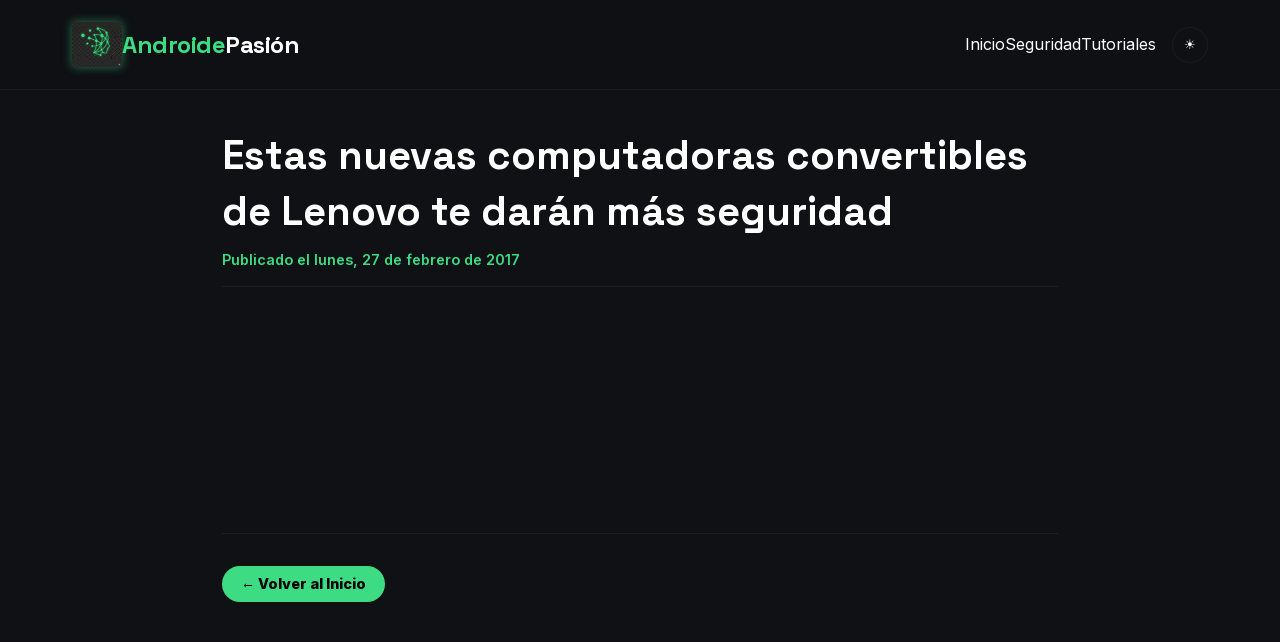

--- FILE ---
content_type: text/html; charset=UTF-8
request_url: https://www.androidepasion.com/2017/02/estas-nuevas-computadoras-convertibles.html
body_size: 5815
content:
<!DOCTYPE html>
<html class='v2' dir='ltr' xmlns='http://www.w3.org/1999/xhtml' xmlns:b='http://www.google.com/2005/gml/b' xmlns:data='http://www.google.com/2005/gml/data' xmlns:expr='http://www.google.com/2005/gml/expr'>
<head>
<link href='https://www.blogger.com/static/v1/widgets/335934321-css_bundle_v2.css' rel='stylesheet' type='text/css'/>
<meta content='width=device-width, initial-scale=1' name='viewport'/>
<meta content='text/html; charset=UTF-8' http-equiv='Content-Type'/>
<title>Androide Pasión: Estas nuevas computadoras convertibles de Lenovo te darán más seguridad</title>
<link href='https://fonts.googleapis.com' rel='preconnect'/>
<link crossorigin='anonymous' href='https://fonts.gstatic.com' rel='preconnect'/>
<link href='https://fonts.googleapis.com/css2?family=Inter:wght@300;400;600;800&family=Space+Grotesk:wght@500;700&display=swap' rel='stylesheet'/>
<style id='page-skin-1' type='text/css'><!--
body { margin: 0; padding: 0; border: 0; }
.widget { margin: 0; }

--></style>
<style type='text/css'>
    /* <![CDATA[ */
        :root {
            /* --- VARIABLES DE COLOR --- */
            --bg-color: #0f1115;
            --surface-color: #1a1d24;
            --surface-hover: #232730;
            --accent-color: #3DDC84; 
            --text-primary: #ffffff;
            --text-secondary: #a0a3bd;
            --border-color: rgba(255,255,255,0.05);
            --header-bg: rgba(15, 17, 21, 0.95);
            --container-width: 1200px;
            --border-radius: 16px;
        }

        /* TEMA CLARO */
        [data-theme="light"] {
            --bg-color: #f0f2f5;
            --surface-color: #ffffff;
            --surface-hover: #f8f9fa;
            --accent-color: #00C853;
            --text-primary: #1a1d24;
            --text-secondary: #5f6368;
            --border-color: rgba(0,0,0,0.08);
            --header-bg: rgba(255, 255, 255, 0.95);
        }

        /* ESTILOS GLOBALES */
        * { box-sizing: border-box; }
        body {
            font-family: 'Inter', sans-serif;
            background-color: var(--bg-color);
            color: var(--text-primary);
            line-height: 1.6;
            overflow-x: hidden;
        }

        h1, h2, h3, h4, h5, .logo { font-family: 'Space Grotesk', sans-serif; }
        a { text-decoration: none; color: inherit; transition: color 0.2s; }
        a:hover { color: var(--accent-color); }
        
        /* IMPORTANTE: Estilos para que los vídeos dentro del post sean responsivos */
        .post-body iframe, .post-body video, .post-body object, .post-body embed {
            max-width: 100%;
            width: 100%;
            aspect-ratio: 16 / 9;
            height: auto;
            border-radius: 8px;
            margin: 1.5rem 0;
            display: block;
        }
        .post-body img { max-width: 100%; height: auto; border-radius: 8px; margin: 1rem 0; }

        /* HEADER */
        header {
            position: fixed; top: 0; width: 100%;
            background: var(--header-bg); backdrop-filter: blur(10px);
            z-index: 1000; border-bottom: 1px solid var(--border-color);
        }
        nav {
            max-width: var(--container-width); margin: 0 auto; padding: 1rem 2rem;
            display: flex; justify-content: space-between; align-items: center;
        }
        .logo {
            font-size: 1.5rem; font-weight: 700; color: var(--accent-color);
            display: flex; align-items: center; gap: 10px;
        }
        .logo span { color: var(--text-primary); }
        .nav-links { display: flex; gap: 2rem; list-style: none; align-items: center; }
        @media (max-width: 768px) { .nav-links { display: none; } }

        /* HERO & VIDEO DESTACADO (Solo Home) */
        .hero {
            padding: 8rem 2rem 4rem; max-width: var(--container-width); margin: 0 auto;
            display: grid; grid-template-columns: 1fr 1fr; gap: 4rem; align-items: center;
        }
        .hero h1 {
            font-size: 3rem; line-height: 1.1; margin-bottom: 1rem;
            background: linear-gradient(to right, var(--text-primary), var(--text-secondary));
            -webkit-background-clip: text; -webkit-text-fill-color: transparent;
        }
        .hero-image img { border-radius: var(--border-radius); width: 100%; box-shadow: 0 20px 40px rgba(0,0,0,0.3); }

        .cta-btn {
            background: var(--accent-color); color: #000 !important; padding: 0.5rem 1.2rem;
            border-radius: 50px; font-weight: 700; font-size: 0.9rem; display: inline-block;
        }

        .featured-video-sec { background: rgba(125,125,125,0.03); padding: 4rem 2rem; margin-bottom: 0rem; }
        .video-wrapper {
            position: relative; padding-bottom: 56.25%; height: 0; overflow: hidden;
            border-radius: var(--border-radius); background: #000;
        }
        .video-wrapper iframe { position: absolute; top: 0; left: 0; width: 100%; height: 100%; border: 0; }

        /* SECCIÓN AMAZON */
        .deals-section {
            max-width: var(--container-width); margin: 2rem auto; padding: 2rem;
            background: linear-gradient(145deg, rgba(255,255,255,0.03) 0%, rgba(0,0,0,0.2) 100%);
            border: 1px solid var(--border-color); border-radius: var(--border-radius);
        }
        .deals-header { display: flex; justify-content: space-between; align-items: center; margin-bottom: 1.5rem; }
        .deals-title { font-size: 1.5rem; color: var(--text-primary); display: flex; align-items: center; gap: 10px; }
        .fire-icon { color: #ff4757; }
        .amazon-widget-container { width: 100%; overflow: hidden; padding: 10px; background: rgba(255,255,255,0.02); border-radius: 12px; text-align: center; }

        /* GRID (Rejilla Home) */
        .blog-container { max-width: var(--container-width); margin: 0 auto; padding: 2rem; }
        .grid-posts { display: grid; grid-template-columns: repeat(auto-fill, minmax(300px, 1fr)); gap: 2rem; }
        
        .card {
            background: var(--surface-color); border-radius: var(--border-radius);
            overflow: hidden; border: 1px solid var(--border-color); display: flex; flex-direction: column;
            transition: transform 0.3s ease; position: relative; height: 100%;
        }
        .card:hover { transform: translateY(-5px); border-color: var(--accent-color); }
        
        .card-img-container { position: relative; height: 200px; overflow: hidden; background: #222; }
        .card-img-container img { width: 100%; height: 100%; object-fit: cover; opacity: 0.9; }
        
        .play-icon {
            position: absolute; top: 50%; left: 50%; transform: translate(-50%, -50%);
            width: 50px; height: 50px; background: rgba(61, 220, 132, 0.9); border-radius: 50%;
            display: flex; align-items: center; justify-content: center;
        }
        .play-icon:after { content:''; border-left: 12px solid #000; border-top: 7px solid transparent; border-bottom: 7px solid transparent; margin-left: 4px; }

        .card-content { padding: 1.5rem; flex-grow: 1; display: flex; flex-direction: column; }
        .card-title { font-size: 1.2rem; margin-bottom: 0.5rem; font-weight: 700; line-height: 1.3; }
        .card-snippet { font-size: 0.9rem; color: var(--text-secondary); margin-bottom: 1rem; flex-grow: 1; }

        /* VISTA DE ARTÍCULO INDIVIDUAL */
        .post-item-view { max-width: 900px; margin: 8rem auto 4rem; padding: 0 2rem; }
        .post-header-area { text-align: left; margin-bottom: 2rem; border-bottom: 1px solid var(--border-color); padding-bottom: 1rem; }
        .post-header-area h1 { font-size: 2.5rem; color: var(--text-primary); margin-bottom: 0.5rem; }
        .post-date { color: var(--accent-color); font-size: 0.9rem; font-weight: 600; }
        .post-body { font-size: 1.15rem; color: var(--text-primary); line-height: 1.8; }
        
        /* FOOTER */
        footer { background: #050505; border-top: 1px solid var(--border-color); padding: 3rem 2rem; text-align: center; margin-top: 4rem; }
        
        @media(max-width:768px){ 
            .hero { grid-template-columns: 1fr; padding-top: 7rem; text-align: center; }
            .grid-posts { grid-template-columns: 1fr; }
        }
    /* ]]> */
    </style>
<link href='https://www.blogger.com/dyn-css/authorization.css?targetBlogID=7530625079689763832&amp;zx=2e679bff-edbe-431a-aadc-175325448df9' media='none' onload='if(media!=&#39;all&#39;)media=&#39;all&#39;' rel='stylesheet'/><noscript><link href='https://www.blogger.com/dyn-css/authorization.css?targetBlogID=7530625079689763832&amp;zx=2e679bff-edbe-431a-aadc-175325448df9' rel='stylesheet'/></noscript>
<meta name='google-adsense-platform-account' content='ca-host-pub-1556223355139109'/>
<meta name='google-adsense-platform-domain' content='blogspot.com'/>

<!-- data-ad-client=ca-pub-4415733722489125 -->

</head>
<body>
<header>
<nav>
<a class='logo' href='/' style='text-decoration: none; display: flex; align-items: center; gap: 12px;'>
<img alt='Logo Androide Pasión' onerror='this.style.display=&#39;none&#39;; document.getElementById(&#39;backup-icon&#39;).style.display=&#39;block&#39;;' src='https://blogger.googleusercontent.com/img/a/AVvXsEgmOaCgAbzOpMcsHlrPWRwvSUsvZ3hFVyOjGopb9hXg4oG-k4wTw-R674mR7j0Ur7eAnW4DX9n-nqZg72WxmsCGuBued5iu8q4DipWpn0NAYuvCHdk06BN-_mQ5HGwGTcvHyejDdfscyjcvtIH4L2sSdeyMKXAcWtPLTocFHa90-6AqjDtvzLBbXB7dCrJn' style='height: 45px; width: auto; object-fit: contain; filter: drop-shadow(0 0 5px rgba(61,220,132,0.5)); display: block;'/>
<svg fill='none' id='backup-icon' stroke='#3DDC84' stroke-linecap='round' stroke-linejoin='round' stroke-width='2' style='display:none; height:40px; width:40px;' viewBox='0 0 24 24'>
<circle cx='12' cy='5' r='3'></circle>
<line x1='12' x2='12' y1='8' y2='12'></line>
<line x1='12' x2='6' y1='12' y2='15'></line>
<line x1='12' x2='18' y1='12' y2='15'></line>
<circle cx='6' cy='18' r='3'></circle>
<circle cx='18' cy='18' r='3'></circle>
</svg>
<span style='         font-family: &#39;Space Grotesk&#39;, sans-serif;          font-weight: 700;          font-size: 1.5rem;          color: var(--accent-color);          letter-spacing: -0.5px;     '>
        Androide<span style='color: var(--text-primary);'>Pasión</span>
</span>
</a>
<div style='display: flex; align-items: center;'>
<ul class='nav-links'>
<li><a href='/'>Inicio</a></li>
<li><a href='#'>Seguridad</a></li>
<li><a href='#'>Tutoriales</a></li>
</ul>
<button id='theme-toggle' style='background:transparent; border:1px solid var(--border-color); color:var(--text-primary); width:36px; height:36px; border-radius:50%; margin-left:1rem; cursor:pointer; display:flex; align-items:center; justify-content:center;'>
<span id='theme-icon'>&#9728;</span>
</button>
</div>
</nav>
</header>
<div class='section' id='main-content'><div class='widget Blog' data-version='1' id='Blog1'>
<div class='post-item-view'>
<div class='post-header-area'>
<h1>Estas nuevas computadoras convertibles de Lenovo te darán más seguridad</h1>
<span class='post-date'>Publicado el lunes, 27 de febrero de 2017</span>
</div>
<div class='post-body'>
<iframe allowfullscreen="" frameborder="0" height="270" src="https://www.youtube.com/embed/xS7xnRHI8FM" width="480"></iframe>
</div>
<div style='margin-top: 4rem; padding-top: 2rem; border-top: 1px solid var(--border-color);'>
<a class='cta-btn' href='/'>&#8592; Volver al Inicio</a>
</div>
</div>
</div></div>
<footer>
<div>&#169; 2026 Androide Pasión. Diseño actualizado.</div>
</footer>
<script type='text/javascript'>
    //<![CDATA[
        const toggleBtn = document.getElementById('theme-toggle');
        const icon = document.getElementById('theme-icon');
        const root = document.documentElement;

        if(localStorage.getItem('theme') === 'light'){
            root.setAttribute('data-theme', 'light');
            icon.innerText = '☾';
        }

        toggleBtn.addEventListener('click', () => {
            if(root.getAttribute('data-theme') === 'light'){
                root.removeAttribute('data-theme');
                localStorage.setItem('theme', 'dark');
                icon.innerText = '☀';
            } else {
                root.setAttribute('data-theme', 'light');
                localStorage.setItem('theme', 'light');
                icon.innerText = '☾';
            }
        });
    //]]>
    </script>

<script type="text/javascript" src="https://www.blogger.com/static/v1/widgets/719476776-widgets.js"></script>
<script type='text/javascript'>
window['__wavt'] = 'AOuZoY6S2sKe1YSXDhpWqpMmNB2sJkhIRA:1769136723411';_WidgetManager._Init('//www.blogger.com/rearrange?blogID\x3d7530625079689763832','//www.androidepasion.com/2017/02/estas-nuevas-computadoras-convertibles.html','7530625079689763832');
_WidgetManager._SetDataContext([{'name': 'blog', 'data': {'blogId': '7530625079689763832', 'title': 'Androide Pasi\xf3n', 'url': 'https://www.androidepasion.com/2017/02/estas-nuevas-computadoras-convertibles.html', 'canonicalUrl': 'https://www.androidepasion.com/2017/02/estas-nuevas-computadoras-convertibles.html', 'homepageUrl': 'https://www.androidepasion.com/', 'searchUrl': 'https://www.androidepasion.com/search', 'canonicalHomepageUrl': 'https://www.androidepasion.com/', 'blogspotFaviconUrl': 'https://www.androidepasion.com/favicon.ico', 'bloggerUrl': 'https://www.blogger.com', 'hasCustomDomain': true, 'httpsEnabled': true, 'enabledCommentProfileImages': true, 'gPlusViewType': 'FILTERED_POSTMOD', 'adultContent': false, 'analyticsAccountNumber': 'UA-66359497-1', 'encoding': 'UTF-8', 'locale': 'es', 'localeUnderscoreDelimited': 'es', 'languageDirection': 'ltr', 'isPrivate': false, 'isMobile': false, 'isMobileRequest': false, 'mobileClass': '', 'isPrivateBlog': false, 'isDynamicViewsAvailable': true, 'feedLinks': '\x3clink rel\x3d\x22alternate\x22 type\x3d\x22application/atom+xml\x22 title\x3d\x22Androide Pasi\xf3n - Atom\x22 href\x3d\x22https://www.androidepasion.com/feeds/posts/default\x22 /\x3e\n\x3clink rel\x3d\x22alternate\x22 type\x3d\x22application/rss+xml\x22 title\x3d\x22Androide Pasi\xf3n - RSS\x22 href\x3d\x22https://www.androidepasion.com/feeds/posts/default?alt\x3drss\x22 /\x3e\n\x3clink rel\x3d\x22service.post\x22 type\x3d\x22application/atom+xml\x22 title\x3d\x22Androide Pasi\xf3n - Atom\x22 href\x3d\x22https://www.blogger.com/feeds/7530625079689763832/posts/default\x22 /\x3e\n\n\x3clink rel\x3d\x22alternate\x22 type\x3d\x22application/atom+xml\x22 title\x3d\x22Androide Pasi\xf3n - Atom\x22 href\x3d\x22https://www.androidepasion.com/feeds/1270757626276879478/comments/default\x22 /\x3e\n', 'meTag': '', 'adsenseClientId': 'ca-pub-4415733722489125', 'adsenseHostId': 'ca-host-pub-1556223355139109', 'adsenseHasAds': false, 'adsenseAutoAds': false, 'boqCommentIframeForm': true, 'loginRedirectParam': '', 'isGoogleEverywhereLinkTooltipEnabled': true, 'view': '', 'dynamicViewsCommentsSrc': '//www.blogblog.com/dynamicviews/4224c15c4e7c9321/js/comments.js', 'dynamicViewsScriptSrc': '//www.blogblog.com/dynamicviews/00d9e3c56f0dbcee', 'plusOneApiSrc': 'https://apis.google.com/js/platform.js', 'disableGComments': true, 'interstitialAccepted': false, 'sharing': {'platforms': [{'name': 'Obtener enlace', 'key': 'link', 'shareMessage': 'Obtener enlace', 'target': ''}, {'name': 'Facebook', 'key': 'facebook', 'shareMessage': 'Compartir en Facebook', 'target': 'facebook'}, {'name': 'Escribe un blog', 'key': 'blogThis', 'shareMessage': 'Escribe un blog', 'target': 'blog'}, {'name': 'X', 'key': 'twitter', 'shareMessage': 'Compartir en X', 'target': 'twitter'}, {'name': 'Pinterest', 'key': 'pinterest', 'shareMessage': 'Compartir en Pinterest', 'target': 'pinterest'}, {'name': 'Correo electr\xf3nico', 'key': 'email', 'shareMessage': 'Correo electr\xf3nico', 'target': 'email'}], 'disableGooglePlus': true, 'googlePlusShareButtonWidth': 0, 'googlePlusBootstrap': '\x3cscript type\x3d\x22text/javascript\x22\x3ewindow.___gcfg \x3d {\x27lang\x27: \x27es\x27};\x3c/script\x3e'}, 'hasCustomJumpLinkMessage': false, 'jumpLinkMessage': 'Leer m\xe1s', 'pageType': 'item', 'postId': '1270757626276879478', 'postImageThumbnailUrl': 'https://i.ytimg.com/vi/xS7xnRHI8FM/default.jpg', 'postImageUrl': 'https://i.ytimg.com/vi/xS7xnRHI8FM/hqdefault.jpg', 'pageName': 'Estas nuevas computadoras convertibles de Lenovo te dar\xe1n m\xe1s seguridad', 'pageTitle': 'Androide Pasi\xf3n: Estas nuevas computadoras convertibles de Lenovo te dar\xe1n m\xe1s seguridad'}}, {'name': 'features', 'data': {}}, {'name': 'messages', 'data': {'edit': 'Editar', 'linkCopiedToClipboard': 'El enlace se ha copiado en el Portapapeles.', 'ok': 'Aceptar', 'postLink': 'Enlace de la entrada'}}, {'name': 'template', 'data': {'name': 'custom', 'localizedName': 'Personalizado', 'isResponsive': false, 'isAlternateRendering': false, 'isCustom': true}}, {'name': 'view', 'data': {'classic': {'name': 'classic', 'url': '?view\x3dclassic'}, 'flipcard': {'name': 'flipcard', 'url': '?view\x3dflipcard'}, 'magazine': {'name': 'magazine', 'url': '?view\x3dmagazine'}, 'mosaic': {'name': 'mosaic', 'url': '?view\x3dmosaic'}, 'sidebar': {'name': 'sidebar', 'url': '?view\x3dsidebar'}, 'snapshot': {'name': 'snapshot', 'url': '?view\x3dsnapshot'}, 'timeslide': {'name': 'timeslide', 'url': '?view\x3dtimeslide'}, 'isMobile': false, 'title': 'Estas nuevas computadoras convertibles de Lenovo te dar\xe1n m\xe1s seguridad', 'description': 'Alusi\xf3n a las nuevas tecnolog\xedas y su fruto.', 'featuredImage': 'https://lh3.googleusercontent.com/blogger_img_proxy/AEn0k_vmgdoVQoxGuI_-GBVrt_nRj6z2p4uQdYJUnwRamZFvtdhQE2_d1bnK53329EZZdDtVwZH9CvwxaY1Shlg2J45392EfZFNUTzL4wyH6h8lOqMjXwA', 'url': 'https://www.androidepasion.com/2017/02/estas-nuevas-computadoras-convertibles.html', 'type': 'item', 'isSingleItem': true, 'isMultipleItems': false, 'isError': false, 'isPage': false, 'isPost': true, 'isHomepage': false, 'isArchive': false, 'isLabelSearch': false, 'postId': 1270757626276879478}}]);
_WidgetManager._RegisterWidget('_BlogView', new _WidgetInfo('Blog1', 'main-content', document.getElementById('Blog1'), {'cmtInteractionsEnabled': false, 'lightboxEnabled': true, 'lightboxModuleUrl': 'https://www.blogger.com/static/v1/jsbin/1181830541-lbx__es.js', 'lightboxCssUrl': 'https://www.blogger.com/static/v1/v-css/828616780-lightbox_bundle.css'}, 'displayModeFull'));
</script>
</body>
</html>